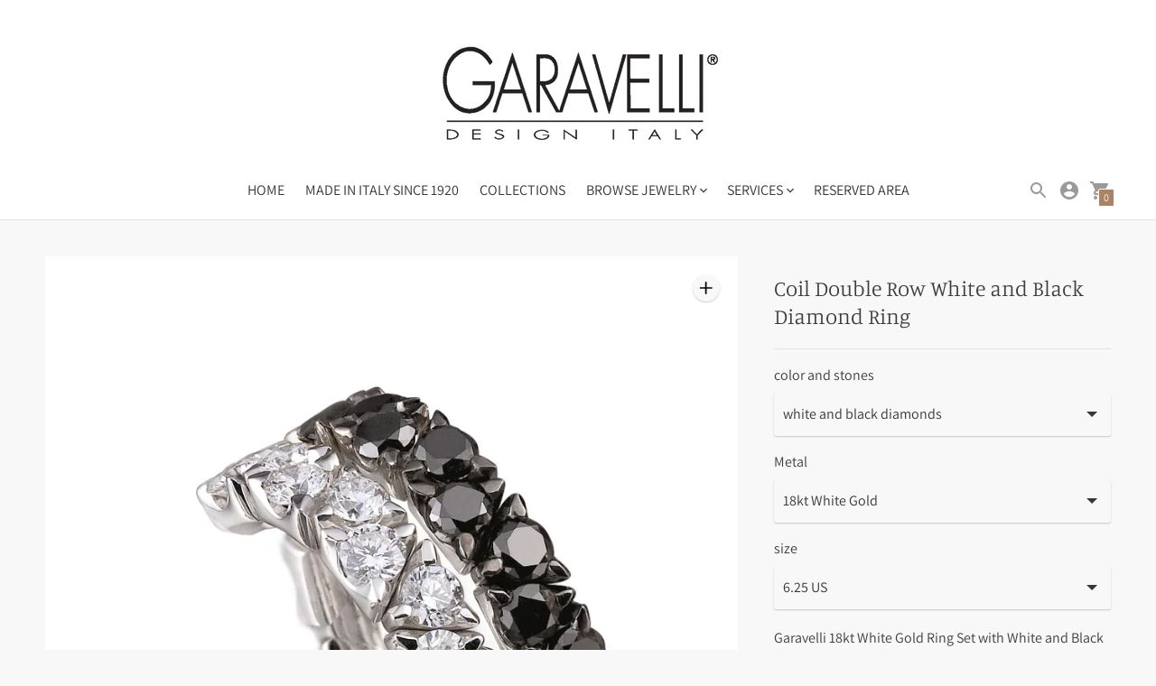

--- FILE ---
content_type: text/html; charset=utf-8
request_url: https://garavelli1920.it/products/coil-double-row-white-and-black-diamond-ring?section_id=quick-cart-recently-viewed-item
body_size: 368
content:
<div id="shopify-section-quick-cart-recently-viewed-item" class="shopify-section"><div
  data-section-type="quick-cart-recently-viewed-item"
  data-recently-viewed-item
><div class="cart__item justify-around">
      <div class="quick-cart__image">
          <div class="product-tile__image ">
            <a href="/products/coil-double-row-white-and-black-diamond-ring" aria-label="Coil Double Row White and Black Diamond Ring">
              <style>

  

  #ImageWrapper-25977851707574-0::before {padding-top:101.23456790123457%;
  }
</style><div
  id="ImageWrapper-25977851707574-0"
  data-image-id="25977851707574"
  class="responsive-image__wrapper  "
  
>
  <img id="Image-25977851707574-0"
    class="responsive-image__image lazyload "
    src="//garavelli1920.it/cdn/shop/products/15047b_300x.jpg?v=1677851291"
    data-src="//garavelli1920.it/cdn/shop/products/15047b_{width}x.jpg?v=1677851291"
    data-widths="[180,360,540,720,900,1080,1215]"
    data-aspectratio="0.9878048780487805"
    data-sizes="auto"
    tabindex="-1"
    alt=""
    
  >
</div>

<noscript>
  <img class="" src="//garavelli1920.it/cdn/shop/products/15047b_2048x2048.jpg?v=1677851291" alt="">
</noscript>

            </a>
          </div>
        
      </div>
      <div class="quick-cart__product-details">
        <h2 class="type-body-regular mt0 mb0">
          <a href="/products/coil-double-row-white-and-black-diamond-ring">Coil Double Row White and Black Diamond Ring</a>
        </h2>
        <div class="type-body-small meta ma0">
          

          

            
              €10.130,00
            

          

          <dl data-unit-price-container class="unit-price">
  <dt>
    <span class="visually-hidden visually-hidden--inline">Unit price</span>
  </dt>
  <dd class="unit-price__price type-body-regular meta"><span data-unit-price></span><span aria-hidden="true">/</span><span class="visually-hidden">per&nbsp;</span><span data-unit-base><span data-unit-price-base-unit></span></span>
  </dd>
</dl>
        </div>
      </div>
    </div></div>
</div>

--- FILE ---
content_type: text/javascript; charset=utf-8
request_url: https://garavelli1920.it/products/coil-double-row-white-and-black-diamond-ring.js
body_size: 410
content:
{"id":7225336922294,"title":"Coil Double Row White and Black Diamond Ring","handle":"coil-double-row-white-and-black-diamond-ring","description":"\u003cp\u003eGaravelli 18kt White Gold Ring Set with White and Black Diamonds, two rows wrapping on your finger with large size diamonds.\u003c\/p\u003e\n\u003cp\u003e\u003cspan\u003eContact us to know the diamond size options, delivery date or for a customized order : concierge@garavelli1920.it\u003c\/span\u003e\u003c\/p\u003e","published_at":"2022-01-17T21:38:23+01:00","created_at":"2022-01-17T21:38:23+01:00","vendor":"GARAVELLI","type":"ring","tags":["Garavelli Signature"],"price":1013000,"price_min":1013000,"price_max":1013000,"available":true,"price_varies":false,"compare_at_price":null,"compare_at_price_min":0,"compare_at_price_max":0,"compare_at_price_varies":false,"variants":[{"id":41095837745334,"title":"white and black diamonds \/ 18kt White Gold \/ 6.25 US","option1":"white and black diamonds","option2":"18kt White Gold","option3":"6.25 US","sku":"15047","requires_shipping":true,"taxable":true,"featured_image":null,"available":true,"name":"Coil Double Row White and Black Diamond Ring - white and black diamonds \/ 18kt White Gold \/ 6.25 US","public_title":"white and black diamonds \/ 18kt White Gold \/ 6.25 US","options":["white and black diamonds","18kt White Gold","6.25 US"],"price":1013000,"weight":11,"compare_at_price":null,"inventory_management":null,"barcode":"","requires_selling_plan":false,"selling_plan_allocations":[]}],"images":["\/\/cdn.shopify.com\/s\/files\/1\/0607\/3086\/7894\/products\/15047b.jpg?v=1677851291"],"featured_image":"\/\/cdn.shopify.com\/s\/files\/1\/0607\/3086\/7894\/products\/15047b.jpg?v=1677851291","options":[{"name":"color and stones","position":1,"values":["white and black diamonds"]},{"name":"Metal","position":2,"values":["18kt White Gold"]},{"name":"size","position":3,"values":["6.25 US"]}],"url":"\/products\/coil-double-row-white-and-black-diamond-ring","media":[{"alt":null,"id":25977851707574,"position":1,"preview_image":{"aspect_ratio":0.988,"height":1230,"width":1215,"src":"https:\/\/cdn.shopify.com\/s\/files\/1\/0607\/3086\/7894\/products\/15047b.jpg?v=1677851291"},"aspect_ratio":0.988,"height":1230,"media_type":"image","src":"https:\/\/cdn.shopify.com\/s\/files\/1\/0607\/3086\/7894\/products\/15047b.jpg?v=1677851291","width":1215}],"requires_selling_plan":false,"selling_plan_groups":[]}